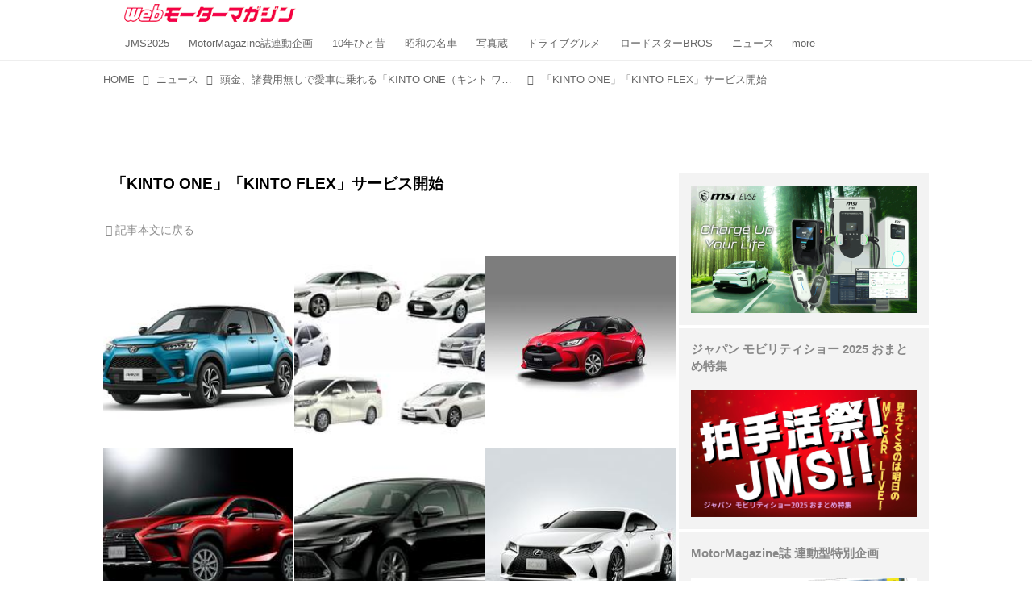

--- FILE ---
content_type: text/html; charset=utf-8
request_url: https://web.motormagazine.co.jp/_ct/17325014/album/16788155
body_size: 19307
content:
<!DOCTYPE html>
<html lang="ja">
<head>

<meta charset="utf-8">
<meta http-equiv="X-UA-Compatible" content="IE=Edge">
<meta name="viewport" content="width=device-width, initial-scale=1">
<meta name="format-detection" content="telephone=no">
<link rel="shortcut icon" href="https://d1uzk9o9cg136f.cloudfront.net/f/portal/16777341/custom/2017/01/17/60730fdac5977948dedd212d4a25b2c79905b93c.png">
<link rel="apple-touch-icon" href="https://d1uzk9o9cg136f.cloudfront.net/f/portal/16777341/custom/2017/01/17/60730fdac5977948dedd212d4a25b2c79905b93c.png">
<link rel="alternate" type="application/rss+xml" href="https://web.motormagazine.co.jp/_rss/rss20.xml" title="Webモーターマガジン - RSS Feed" />







<title>「KINTO ONE」「KINTO FLEX」サービス開始 - Webモーターマガジン</title>




<link rel="canonical" href="https://web.motormagazine.co.jp/_ct/17325014/album/16788155">








<!-- Piwik -->

<script id="script-piwik-setting">
window._piwik = {
	'BASE':'https://acs01.rvlvr.co/piwik/',
	'trackers':{
		'173':null,
		'559':null,
	},
	'pageview':null,
	'event':null,
}
</script>


<script src="/static/dinoportal/js/piwikutil.js" async defer></script>





<noscript>
<img src="https://acs01.rvlvr.co/piwik/piwik.php?idsite=559&rec=1&url=https%3A//web.motormagazine.co.jp/_ct/17325014/album/16788155" style="border:0;display:none" alt="" width=1 height=1>
<img src="https://acs01.rvlvr.co/piwik/piwik.php?idsite=173&rec=1&url=https%3A//web.motormagazine.co.jp/_ct/17325014/album/16788155" style="border:0;display:none" alt="" width=1 height=1>

</noscript>

<!-- End Piwik Tracking Code -->
<!-- /page.PIWIK_BASE_URL, /is_preview -->




<meta name="twitter:widgets:csp" content="on">
<meta name="twitter:card" content="summary_large_image">
<meta property="og:type" content="article">
<meta property="og:url" content="/_ct/17325014/album/16788155">
<meta property="og:title" content="「KINTO ONE」「KINTO FLEX」サービス開始 - Webモーターマガジン">


<meta property="og:image" content="https://d1uzk9o9cg136f.cloudfront.net/f/16783018/rc/2019/12/13/a6d3f56cc3941df8bdc2cee2e56c43257336ffe0_xlarge.jpg">
<meta property="og:image:width" content="1280">
<meta property="og:image:height" content="905">

<meta property="og:description" content="">






<link rel="stylesheet" href="/static/lib/js/jquery-embedhelper.css?_=251107094009">


<link rel="preload" href="/static/lib/fontawesome-4/fonts/fontawesome-webfont.woff2?v=4.7.0" as="font" type="font/woff2" crossorigin>
<link rel="preload" href="/static/lib/ligaturesymbols-2/LigatureSymbols-2.11.ttf" as="font" type="font/ttf" crossorigin>

<script id="facebook-jssdk">/* hack: prevent fb sdk in body : proc by jquery-embedheler */</script>
<style id="style-prevent-animation">*,*:before,*:after{-webkit-transition:none!important;-moz-transition:none!important;transition:none!important;-webkit-animation:none!important;-moz-animation:none!important;animation:none!important}</style>


<link rel="stylesheet" href="/static/dinoportal/css/reset.css?251107094009">
<link rel="stylesheet" href="/static/dinoportal/css/common.css?251107094009">
<link rel="stylesheet" href="/static/dinoportal/css/common-not-amp.css?251107094009">
<link rel="stylesheet" href="/static/user-notify/user-notify.css?251107094009">
<link rel="stylesheet" href="/static/wf/css/article.css?251107094009">
<link rel="stylesheet" href="/static/wf/css/article-not-amp.css?251107094009">
<link rel="stylesheet" href="/static/dinoportal/css/print.css?251107094009" media="print">

<link rel="stylesheet" href="/static/lib/jquery-carousel/jquery-carousel.css?251107094009">
<link rel="stylesheet" href="/static/lib/jquery-carousel-2/jquery-carousel.css?251107094009">

<link href="/static/lib/ligaturesymbols-2/LigatureSymbols.min.css" rel="stylesheet" type="text/css">
<link href="/static/lib/ligaturesymbols-2/LigatureSymbols.min.css" rel="stylesheet" type="text/css">
<link href="/static/lib/rvlvr/rvlvr.css" rel="stylesheet">

<link rel="stylesheet" href="/static/dinoportal/custom/maxwidth.css?251107094009">


<!-- jquery migrate for develop -->
<script src="/static/lib/js/jquery-3.7.1.min.js"></script>
<script src="/static/lib/js/jquery-migrate-3.5.2.min.js"></script>	
<script src="/static/lib/js/jquery-migrate-enable.js"></script>

<script src="/static/lib/js/jquery-utils.js?251107094009"></script>




<script>$(function(){setTimeout(function(){$('#style-prevent-animation').remove();},1000)});</script>

<script>window._langrc={login:'ログイン',search:'検索'}</script>

<link rel="stylesheet" href="/static/dinoportal/css/album.css?251107094009">
<link rel="stylesheet" href="/static/dinoportal/custom/content-sns-buttons-top-small.css?251107094009">

<script id="script-acs-flags">
window._use_acs_content_dummy=false;
window._use_vpv_iframe=false;
</script>




<!-- custom css as less  -->


<style id="style-site-custom" type="text/less">
/**** 各種色設定 ****/

/**** imported colors.less ****/


@colors-base: #666; 
@colors-base-bg: white; 
@colors-base-box: @colors-base; 
@colors-base-box-bg: fade(@colors-base, 8%); 

@colors-header: @colors-base; 
@colors-header-bg: @colors-base-bg; 
@colors-header-menu: @colors-header; 
@colors-header-menu-bg: @colors-header-bg; 
@colors-header-menu-active: black; 
@colors-header-menu-active-bg: transparent; 
@colors-header-menu-active-mark: black; 
@colors-header-shadow: #eee; 

@colors-footer: @colors-base-box; 
@colors-footer-bg: @colors-base-box-bg; 

@colors-widget: @colors-base-box; 
@colors-widget-bg: @colors-base-box-bg; 
@colors-marble: @colors-widget; 
@colors-marble-bg: @colors-widget-bg; 
@colors-marblebar: @colors-base; 
@colors-marblebar-bg: @colors-base-bg; 


@colors-menufeed-title: black; 
@colors-contents-title: @colors-base; 
@colors-cards-bg: #eee; 

@colors-content-heading: @colors-base; 
@colors-content-heading-decoration: @colors-base; 
@colors-content-subheading: @colors-base; 
@colors-content-subheading-decoration: @colors-base; 
@colors-content-body-link: inherit; 
@colors-content-body-link-active: inherit; 
@colors-content-quote: @colors-base-box; 
@colors-content-quote-bg: @colors-base-box-bg; 
@colors-content-box: @colors-base-box; 
@colors-content-box-bg: @colors-base-box-bg; 


@colors-paging-current: @colors-base-box; 
@colors-paging-current-bg: @colors-base-box-bg; 


@colors-spiral-header: @colors-header; 
@colors-spiral-header-bg: @colors-header-bg; 
@colors-spiral-header-shadow: @colors-header-shadow;



@colors-btn: black;
@colors-btn-bg: #eee;
@colors-btn-border: #ccc;

@colors-btn-colored: white;
@colors-btn-colored-bg: hsl(359, 57%, 49%);
@colors-btn-colored-border: hsl(359, 57%, 49%);


@colors-tab-active: hsl(359, 57%, 49%);



body {
	color: @colors-base;
	background: @colors-base-bg;
}
.content-info {
	color: @colors-base;
}

*,*:after,*:before {
	border-color: fade(@colors-base, 50%);
}



#header-container,
.menu-overflowed > .container {
	color: @colors-header;
}
#header-bgs:after {
	border-bottom-color: @colors-header-shadow;
}


.spiral-header-container {
	color: @colors-spiral-header;
}
.spiral-header-bgs {
	border-bottom-color: @colors-spiral-header-shadow;
}




#header-menu {
	color: @colors-header-menu;
}

.menu-overflowed > .container {
	color: @colors-header-menu;
	background: @colors-header-menu-bg;
}

#header-bg {
	background: @colors-header-bg;
}
.spiral-header-bg {
	background: @colors-spiral-header-bg;
}
#header-menu-bg {
	background: @colors-header-menu-bg;
}


#header:not(.initialized) {
	background: @colors-header-bg;
}
@media (max-width:767px) {
	#header:not(.initialized) #header-menu {
		background: @colors-header-menu-bg;
	}
}

#header-menu > a:hover,
#header-menu > a.active {
	color: @colors-header-menu-active;
	background: @colors-header-menu-active-bg;
}
#header-menu > a:hover:after,
#header-menu > a.active:after {
	border-bottom-color: @colors-header-menu-active-mark;
}


#footer {
	color: @colors-footer;
	background: @colors-footer-bg;
}


.newsfeed-block-header h2 {
	color: @colors-menufeed-title;
}

#newsfeed .wfcontent .content-link .content-title {
	color: @colors-contents-title;
}


#newsfeed.newsfeed-all-display-type-photo,
#newsfeed.newsfeed-all-display-type-card {
	background: @colors-cards-bg;
}


body.page-ctstock #main > .content .content-summary a:not(.btn),
body.page-ctstock #main > .content .content-body-body a:not(.btn),
body.page-content #main > .content .content-summary a:not(.btn),
body.page-content #main > .content .content-body-body a:not(.btn) {
	color: @colors-content-body-link;
}
body.page-ctstock #main > .content .content-summary a:not(.btn):hover,
body.page-ctstock #main > .content .content-summary a:not(.btn):active,
body.page-ctstock #main > .content .content-body-body a:not(.btn):hover,
body.page-ctstock #main > .content .content-body-body a:not(.btn):active,
body.page-content #main > .content .content-summary a:not(.btn):hover,
body.page-content #main > .content .content-summary a:not(.btn):active,
body.page-content #main > .content .content-body-body a:not(.btn):hover,
body.page-content #main > .content .content-body-body a:not(.btn):active {
	color: @colors-content-body-link-active;
}

.article > .article-heading {
	color: @colors-content-heading;
	border-color: @colors-content-heading-decoration;
}
.article > .article-subheading {
	color: @colors-content-subheading;
	border-color: @colors-content-subheading-decoration;
}


.article > .quotebox {
	color: @colors-content-quote;
	background: @colors-content-quote-bg;
}
.article > p.box {
	color: @colors-content-box;
	background: @colors-content-box-bg;
}



body:not(.custom-sidebar-separate) .widgets,
body.custom-sidebar-separate .widgets > *,
#newsfeed .widget {
	color: @colors-widget;
	background: @colors-widget-bg;
}


#newsfeed .marble {
	color: @colors-marble;
	background: @colors-marble-bg;
}
#newsfeed .marblebar {
	color: @colors-marblebar;
	background: @colors-marblebar-bg;
}


.btn,
.btn:hover,
.btn:active,
a.btn,
a.btn:hover,
a.btn:active,
a.btn:visited,
button,
button:hover,
button:active,
input[type="button"], input[type="submit"], input[type="reset"],
input[type="button"]:hover, input[type="submit"]:hover, input[type="reset"]:hover,
input[type="button"]:active, input[type="submit"]:active, input[type="reset"]:active {
	color:@colors-btn;
	background:@colors-btn-bg;
	border:1px solid @colors-btn-border;
}

.btn-colored, .btn-colored:hover, .btn-colored:active,
.btn-colored[disabled], .btn-colored[disabled]:hover,
a.btn-colored, a.btn-colored:hover, a.btn-colored:active, a.btn-colored:visited,
a.btn-colored[disabled], a.btn-colored[disabled]:hover, a.btn-colored[disabled]:visited,
input[type="button"].btn-colored, input[type="button"].btn-colored:hover, input[type="button"].btn-colored:active,
button:not([type]):not(.btn-normal),
button[type="submit"]:not(.btn-normal), input[type="submit"]:not(.btn-normal),
button[type="submit"]:not(.btn-normal):hover, input[type="submit"]:not(.btn-normal):hover,
button[type="submit"]:not(.btn-normal):active, input[type="submit"]:not(.btn-normal):active {
	color:@colors-btn-colored;
	background:@colors-btn-colored-bg;
	border:1px solid @colors-btn-colored-border;
}

.nav-tabs > li.active > a,
.nav-tabs > li.active > a:hover,
.nav-tabs > li > a:hover {
	border-bottom-color:@colors-tab-active;
}
.nav-tabs > li > a:hover {
	border-bottom-color:fade(@colors-tab-active, 30%);
}


body.page-ctstock #main>.content .content-body-body a.content-paging-link.content-paging-link-current,
body.page-ctstock #main>.content .content-body-body a.content-paging-link:hover,
body.page-content #main>.content .content-body-body a.content-paging-link.content-paging-link-current,
body.page-content #main>.content .content-body-body a.content-paging-link:hover {
	color: @colors-paging-current;
	background: @colors-paging-current-bg;
	border-color: @colors-paging-current;
}


/**** end of imported colors.less ****/



/**** サイドバーの要素をウィジェットブロックに分ける ****/

/**** imported sidebar-separate.css ****/



body.custom-sidebar-separate {}

.widgets {
	padding: 0;
	background: transparent;
}

.widgets > * {
	padding: 20px;
	background: #f8f8f8;
}

.widgets > .nopadding {
	padding: 0;
}

.widget h3:first-child {
	padding-top: 0;
}

.widgets {
	border: 4px solid transparent;
}
body:not(.custom-sidebar-left) .widgets {
	border-right: none;
}
body.custom-sidebar-left .widgets {
	border-left: none;
}

.widgets > * + *, .widget + .widget {
	margin-top: 4px;
}

.main-contents {
	padding-top: 4px;
}
/**** end of imported sidebar-separate.css ****/



/**** メニューフィードの写真・カードの先頭を大きく ****/

/**** imported menufeed-big-leading.css ****/


@media (min-width :768px) {
	#newsfeed .newsfeed-block.newsfeed-all-display-type-photo .wfcontent:first-child,
	#newsfeed .newsfeed-block.newsfeed-all-display-type-card .wfcontent:first-child {
		width: 49.389%; 
		
		width: -webkit-calc( 50% + 2.5px - 5px);
		width: calc( 50% + 2.5px - 5px);
		
		float:left;
	}
	#newsfeed .newsfeed-block.newsfeed-all-display-type-photo .wfcontent:nth-child(4n),
		#newsfeed .newsfeed-block.newsfeed-all-display-type-card .wfcontent:nth-child(4n) {
		margin-right: 5px !important;
	}
	#newsfeed .newsfeed-block.newsfeed-all-display-type-photo .wfcontent:nth-child(3),
	#newsfeed .newsfeed-block.newsfeed-all-display-type-photo .wfcontent:nth-child(5),
	#newsfeed .newsfeed-block.newsfeed-all-display-type-photo .wfcontent:nth-child(4n+5),
	#newsfeed .newsfeed-block.newsfeed-all-display-type-card .wfcontent:nth-child(3),
	#newsfeed .newsfeed-block.newsfeed-all-display-type-card .wfcontent:nth-child(5),
	#newsfeed .newsfeed-block.newsfeed-all-display-type-card .wfcontent:nth-child(4n+5) {
		margin-right: 0 !important;
	}
	#newsfeed .newsfeed-block.newsfeed-all-display-type-photo .wfcontent:nth-child(n+6),
	#newsfeed .newsfeed-block.newsfeed-all-display-type-card .wfcontent:nth-child(n+6) {
		display: none !important;
	}
	#newsfeed .newsfeed-block.newsfeed-all-display-type-card
			.wfcontent:first-child .content-leading .img-wrap:before {
		padding-top: 88.75%;
		
		padding-top: -webkit-calc( 74.4% + 16px + 10px + 0.8 * 1em * 0.8 * 1.6 + 0.8 * 1em * 0.75 * 1.3 );
		padding-top: calc( 74.4% + 16px + 10px + 0.8* 1em * 0.8 * 1.6 + 0.8* 1em * 0.75 * 1.3 );
	}
	
}

@media (max-width :767px) {
	#newsfeed .newsfeed-block.newsfeed-all-display-type-photo .wfcontent:nth-child(2n+1),
	#newsfeed .newsfeed-block.newsfeed-all-display-type-card .wfcontent:nth-child(2n+1) {
		margin-right: 0 !important;
	}
	#newsfeed .newsfeed-block.newsfeed-all-display-type-photo .wfcontent:nth-child(2n+2),
	#newsfeed .newsfeed-block.newsfeed-all-display-type-card .wfcontent:nth-child(2n+2) {
		margin-right: 5px !important;
	}
	#newsfeed .newsfeed-block.newsfeed-all-display-type-photo .wfcontent:first-child,
	#newsfeed .newsfeed-block.newsfeed-all-display-type-card .wfcontent:first-child {
		width: 100%;
		margin-right: 0 !important;
	}
	#newsfeed .newsfeed-block.newsfeed-all-display-type-photo .wfcontent:nth-child(n+6),
	#newsfeed .newsfeed-block.newsfeed-all-display-type-card .wfcontent:nth-child(n+6) {
		display: none !important;
	}
}

/**** end of imported menufeed-big-leading.css ****/



/**** 写真・カードのフィードをモバイルで2列表示 ****/

/**** imported feed-card-mobile-2cols.css ****/


body.custom-feed-card-mobile-2cols {}

@media (max-width :767px) {
	.newsfeed.newsfeed-all-display-type-photo .widget-wrap + .wfcontent,
	.newsfeed.newsfeed-all-display-type-card .widget-wrap + .wfcontent,	
	.newsfeed.newsfeed-all-display-type-photo .wfcontent + .wfcontent,
	.newsfeed.newsfeed-all-display-type-card .wfcontent + .wfcontent {
		width: 48%;
		width: -webkit-calc(50% - 7.5px);
		width: calc(50% - 7.5px);
		width: ~"calc(50% - 7.5px)"; 
		
		float: none;
		display: inline-block;
		vertical-align: top;
		
		margin-left: 5px! important;
		margin-right: 0! important;
	}
}

/**** end of imported feed-card-mobile-2cols.css ****/



/**** 新着・優先マーカーを追加 ****/

/**** imported new-marker.less ****/


@new-marker-recent: '3d'; 

@colors-new-marker: hsl(0, 67%, 95%);
@colors-new-marker-bg: hsl(0, 67%, 45%);
@colors-pinned-marker: hsl(60, 100%, 20%);
@colors-pinned-marker-bg: hsl(60, 100%, 47%);



.pinned-marker,
.new-marker {
	font-family: verdana;
	font-weight: bold;
	font-style:normal;
	text-decoration:none;
	text-shadow:none;
	display:inline-block;
	line-height:1;
	font-size:60%;
	vertical-align:text-top;
	padding:0.25em;
	margin-right:0.5em;
	position:relative;
	top:0.05em;
}

.pinned-marker {
	content:"PICKUP";
	color:@colors-pinned-marker;
	background:@colors-pinned-marker-bg;
}

.new-marker {
	content:"NEW";
	color:@colors-new-marker;
	background:@colors-new-marker-bg;
}

& when (@new-marker-recent = 'test') {
	.wfcontent[data-pubdate-recent] .content-title:before
	{ .new-marker; }
}

.wfcontent.is-pinned .content-title:before {
	.pinned-marker;
}

& when (@new-marker-recent = '0d') {
	.wfcontent[data-pubdate-recent="-0d"] .content-title:before
	{ .new-marker; }
}

& when (@new-marker-recent = '1d') {
	.wfcontent[data-pubdate-recent="-1d"] .content-title:before,
	.wfcontent[data-pubdate-recent="-0d"] .content-title:before
	{ .new-marker; }
}

& when (@new-marker-recent = '2d') {
	.wfcontent[data-pubdate-recent="-2d"] .content-title:before,
	.wfcontent[data-pubdate-recent="-1d"] .content-title:before,
	.wfcontent[data-pubdate-recent="-0d"] .content-title:before
	{ .new-marker; }
}

& when (@new-marker-recent = '3d') {
	.wfcontent[data-pubdate-recent="-3d"] .content-title:before,
	.wfcontent[data-pubdate-recent="-2d"] .content-title:before,
	.wfcontent[data-pubdate-recent="-1d"] .content-title:before,
	.wfcontent[data-pubdate-recent="-0d"] .content-title:before
	{ .new-marker; }
}

& when (@new-marker-recent = '1w') {
	.wfcontent[data-pubdate-recent="-1w"] .content-title:before,
	.wfcontent[data-pubdate-recent="-3d"] .content-title:before,
	.wfcontent[data-pubdate-recent="-2d"] .content-title:before,
	.wfcontent[data-pubdate-recent="-1d"] .content-title:before,
	.wfcontent[data-pubdate-recent="-0d"] .content-title:before
	{ .new-marker; }
}

& when (@new-marker-recent = '1m') {
	.wfcontent[data-pubdate-recent="-1m"] .content-title:before,
	.wfcontent[data-pubdate-recent="-1w"] .content-title:before,
	.wfcontent[data-pubdate-recent="-3d"] .content-title:before,
	.wfcontent[data-pubdate-recent="-2d"] .content-title:before,
	.wfcontent[data-pubdate-recent="-1d"] .content-title:before,
	.wfcontent[data-pubdate-recent="-0d"] .content-title:before
	{ .new-marker; }
}

/**** end of imported new-marker.less ****/


@new-marker-recent: '1d'; /* 0d, 1d, 2d, 3d, 1w, 1m, test */
@colors-new-marker: hsl(0, 67%, 95%);
@colors-new-marker-bg: hsl(0, 67%, 45%);
@colors-pinned-marker: hsl(60, 100%, 20%);
@colors-pinned-marker-bg: hsl(60, 100%, 47%);
/* 優先マーカーを非表示に */
/* .pinned-marker { display:none; } */

#newsfeed.newsfeed-all-display-type-card .wfcontent .content-body,
.wfuser-site, .user-heading-site,
.content-author-site-wrap,
.widget-content-author-site-wrap {
	display: none;
}

/**** カード表示のタイトルを4行固定に(メニューフィードブロック除く) : line-height:1.4　の場合 ****/
.newsfeed-all-display-type-card:not(.newsfeed-block) .content-title {
	white-space: normal;
	max-height: none;
	height: 5.5em;
	height: -webkit-calc(5.5em);
	height: calc(5.5em);
	overflow: hidden;
	display: block;
 }

@supports (-webkit-line-clamp:4) {
	.newsfeed-all-display-type-card:not(.newsfeed-block) .content-title {
	display: -webkit-box;
	-webkit-box-orient: vertical;
	-webkit-line-clamp: 4;
	}

}

/**** ヘッダメニューを常にモバイルと同じにする ****/

/**** imported header-menu-always-mobile.css ****/



@media (min-width:768px) {
	#main {
		padding-top:105px; 
		
	}
	
	.spiral-header-container,
	#header-container {
		font-size:14px;
		height:auto;
	}
	
	#header.slide-up #header-container {
		
	}
	
	#header-menu {
		font-size:90%;
	}
	
	#header-menu {
		-webkit-box-ordinal-group:3;
		-moz-box-ordinal-group:3;
		-ms-flex-order:3;
		-webkit-order:3;
		order:3;
		
		width:100%;
		padding-left:15px;
		padding-right:15px;
	}
	
	.spiral-header-defaults,
	#header-defaults {
		flex-wrap:wrap;
	}
	
	#header-menu > * {
		display:inline-block;
	}
	#header-menu {
		white-space: nowrap;
	}
	
	#header-menu > .menu-more {
		padding-left:10px;
		padding-right:10px;
	}
	
	#header-right {
		-webkit-box-ordinal-group:2;
		-moz-box-ordinal-group:2;
		-ms-flex-order:2;
		-webkit-order:2;
		order:2;
	}
	
	
	#header-menu > a,
	#header-menu > span {
		padding:12px;
		padding-bottom:10px;
		height:auto;
	}
	
	#header-menu-bg {
		background:@colors-header-bg;
	}
}


/**** end of imported header-menu-always-mobile.css ****/



/* ヘッダを固定する*/
@media(min-width: 768px){
    body.custom-header-menu-always-mobile #header.slide-up #header-container {
        transform: translateY(-84px)!important;
    }
}

@media(max-width: 767px){
     #header.slide-up #header-container {
        transform: translateY(-87px)!important;
    }
}

/* 画像D&D禁止 */

img {
    pointer-events: none;
}

a img {
    pointer-events: auto;
}

.widgets > * {
    padding: 15px;
}

.wfcontent .content-feedlabel {
    margin-top: 0;
}

/* 記事下の広告 */

.ct-ad-wrap {
	margin: 40px 0;
	padding: 0 16px;
}
.ct-ad-wrap > .flex-container > .flex-item {
	width: 300px;
	height: 250px;
}

@media (max-width: 767px) {
	.ct-ad-wrap {
	margin: 40px -15px;
	}
	.ct-ad-wrap > .flex-container > .flex-item {
	margin: 0 auto;
	}
	.ct-ad-wrap > .flex-container > .flex-item:nth-child(1) {
	margin: 0 auto 40px;
	}
}

/* gam */

#pc_home_header,
#sp-adsense-header,
.photo_underphoto,
.pc_photo_under_gams,
#sp_photo_header,
.undertitle {
	text-align: center;
	margin: 1em 0;
}
#pc_home_header,
#sp-adsense-header {
	width: auto;
}
#pc_home_header {
	min-height: 250px;
}
#sp-adsense-header {
	min-height: 280px;
}
.widget.gam {
	padding: 5px;
}
[class*="gam-box"] {
	text-align: center;
}
.pc-gam-box-underarticle,
.pc_photo_under_gams,
#sp_all_headeroverlay {
	display: flex;
	justify-content: space-around;
}

/* 関連記事非表示 */
.widget-related{
	display:none;
}

/* newsfeed */

.wfcontent.is-nativead .content-feedlabel {
	display: none;
}

.wfcontent .content-feedlabel {
	margin: 5px 0;
	height: 15px;
}

.wfcontent .dummy-nativead {
	margin: 5px 0;
	height: 15px;
	line-height: 1.3em;
}

@media (max-width: 767px){
	#newsfeed h2 {
		font-size: 121.905%;
	}
	#newsfeed .wfcontent:not(.image-bg):not(.newsfeed-display-type-imagewide):first-child h2 {
		font-size: 130%;
	}
	.newsfeed-all-display-type-card:not(.newsfeed-block) .content-title {
		height: auto;
		max-height: 5.4em;
		max-height: -webkit-calc(5.4em);
		max-height: calc(5.4em);
	}
	.wfcontent .content-feedlabel {
		margin-top: .5em;
	}
}

/* GAM */

.installation-ad {
	margin-top: 16px;
	display: flex;
	justify-content: center;
	align-items: center;
}
.fm-pc-gam-box-underarticle,
.fm-pc-gam-box-undertitle{
	display: flex;
	justify-content: space-around;
	align-items: center;
	margin: 16px 0 0;
}

.fm-pc-gam-box-article-footer {
	margin-top: 16px;
}
.fm-sp-headeroverlay {
	align-items: center;
	margin: 0 0 8px;
	width: auto;
	min-height: 300px;
}
.ad-center {
    text-align: center;
}

/* Adsense */

.widget.widgetAdsense {
	padding: 5px;
}

.content a.for-all {
	display: block;
	text-align: center;
	margin: 2em auto;
	max-width: 560px;
	background: #f30000;
	color: #fff;
	padding: 1em;
	border-radius: .25em;
	transition: .2s;
	text-decoration: none;
	border: 3px solid #f30000;
}
.content a.for-all:hover {
	background: #fff;
	color: #f30000;
}

/**** フィードで公開日を表示 ****/
#newsfeed .content-author-info > .flex-item[data-pubdate]:after {
  content:attr(data-pubdate);
  display:block;
}
@media (min-width:768px) {
  .custom-menufeed-big-leading
      #newsfeed .newsfeed-block.newsfeed-all-display-type-card
      .wfcontent:first-child .content-leading .img-wrap:before {
    padding-bottom: 13.2px;
  }
}

body.page-ctstock #main > .content .content-summary a:not(.btn),
body.page-ctstock #main > .content .content-body-body a:not(.btn),
body.page-content #main > .content .content-summary a:not(.btn),
body.page-content #main > .content .content-body-body a:not(.btn) {
	color: rgba(3,110,184,1);
	text-decoration: underline;
	text-decoration-color: rgba(3,110,184,0.7);
}

body.page-ctstock #main > .content .content-summary a:not(.btn):hover,
body.page-ctstock #main > .content .content-summary a:not(.btn):active,
body.page-ctstock #main > .content .content-body-body a:not(.btn):hover,
body.page-ctstock #main > .content .content-body-body a:not(.btn):active,
body.page-content #main > .content .content-summary a:not(.btn):hover,
body.page-content #main > .content .content-summary a:not(.btn):active,
body.page-content #main > .content .content-body-body a:not(.btn):hover,
body.page-content #main > .content .content-body-body a:not(.btn):active {
	color: rgba(3,110,184,0.7);
	text-decoration: underline;
	text-decoration-color: rgba(3,110,184,0.7);
}

body.page-content #main > .content .content-body-body .content-paging-next-block-button:not(.btn),
body.page-content #main > .content .content-body-body .content-paging-next-block-button:not(.btn):hover,
body.page-content #main > .content .content-body-body .content-paging-next-block-button:not(.btn):active,
body.page-content #main > .content .content-body-body .content-paging a:not(.btn) {
	text-decoration: none;
}



.article > .article-heading ,
.article > .article-subheading ,
.article .raw-html h4 ,
.article .raw-html h5 ,
.article .raw-html h6 {
	color: #555;
	margin: 45px 0 25px;
	position: relative;
}

.article > .article-heading {
	font-size: 125%;
	border-left: 6px solid #555;
	border-bottom: none;
	background: #EFEFEF;
	padding: 0.4em;
}

.article > .article-subheading {
	font-size: 112.5%;
	border-left: 6px solid #555;
	border-bottom: 1px dotted #555;
	padding: 0.2em 0.4em;
}

.article .raw-html h4 {
	font-size: 100%;
	padding-left: 0.85em;
}

.article .raw-html h4:before {
	content: "";
	display: block;
	width: 8px;
	height: 8px;
	background: #555;
	position: absolute;
	top: 0.38em;
	left: 0;
}

.article .raw-html h5 {
	font-size: 100%;
}

.article .raw-html h6 {
	font-size: 100%;
	font-weight: normal;
}





/* タイトルの表示調節*/
@media (max-width: 767px) {
	/*カルーセルの文字 */
	.page-index .carousel-container > .wfcontent.image-bg .content-title.ptc-rev {
		max-height: 3.4em;
		-webkit-line-clamp: 2;
		overflow: hidden;
		display: -webkit-box;
		-webkit-box-orient: vertical;
		font-size: 1.1rem;
	}
	/*タグ を非表示*/
	.carousel-container .content-feedlabel {
		display: none;
	}

	#newsfeed .wfcontent .content-link .content-title.ptc-rev {
		max-height: 4.3em;
		-webkit-line-clamp: 3;
		overflow: hidden;
		display: -webkit-box;
		-webkit-box-orient: vertical;
	}

	#newsfeed .wfcontent .content-info {
		font-size: 85%;
	}
	
    #newsfeed .wfcontent[data-pubdate-recent="-1d"] .content-title.ptc-rev, #newsfeed .wfcontent[data-pubdate-recent="-0d"] .content-title.ptc-rev {
	display: inline;
	max-height: 4.3em;
	-webkit-line-clamp: 3;
	overflow: hidden;
	display: -webkit-box;
	-webkit-box-orient: vertical;
	}
	
	.wfcontent[data-pubdate-recent="-1d"] .content-title:before, .wfcontent[data-pubdate-recent="-0d"] .content-title:before {
	display: inline;
	vertical-align: middle;
	top: -0.45em;
}
	
	
}

</style>
<script>
<!--
/* custom css */
(function(d, s){
	var m, rx = /^@(import|requirejs:)\s+(\((css|less)\))?\s*(url\()?('|"|)(.+?)\5(\))?;/gm;
	var scripts = {};
	var bc = [], hd = d.getElementsByTagName('head')[0];
	function procCustomLess(custom_css) {
		custom_css =
			custom_css
				.replace(/\/\*([\S\s]*?)\*\//mg, '')
				.replace(/\/\/.*$/g, '');
		// console.log('custom_css:\n' + custom_css);
		while (m = rx.exec(custom_css)) {
			var cmd = m[1], arg = m[6];
			if (arg.indexOf('/static/dinoportal/custom/') != 0) {
				continue;
			}
			console.log('custom css:cmd=' + cmd + ',arg=' + arg);
			({
				'import': function(arg, m){
					m = arg.match(/^.+\/([^\/]*)\.(css|less)$/);
					if (m) {
						bc.push('custom-' + m[1]);
					}
				},
				'requirejs:': function(arg, m){
					m = arg.match(/^.+\/([^\/]*)\.(js)$/);
					if (m) {
						// $('<'+'script src='+m[2]+'></'+'script>').appendTo('body');
						s = d.createElement('script');
						s.src = arg;
						hd.appendChild(s);
					}
				},
			}[cmd]||(function(){}))(arg);
		}
	}
	function procCustomLessImported(custom_css){
		// chrome 101 workaround #4302 / server side import css,less
		var m, rx2 = /\*\*\* imported ((\S+)\.(less|css)) \*\*\*/gm;
		while (m = rx2.exec(custom_css)) {
			console.log('custom css server imported:' + m[1])
			bc.push('custom-' + m[2]);
		}
	}
	var custom_css = (d.getElementById('style-site-custom')||{}).innerHTML;
	custom_css && procCustomLess(custom_css);
	custom_css && procCustomLessImported(custom_css);
	custom_css = (d.getElementById('style-path-custom')||{}).innerHTML;
	custom_css && procCustomLess(custom_css);
	custom_css && procCustomLessImported(custom_css);
	$(function(){
		d.body.className = d.body.className + ' ' + bc.join(' ');
		$(document).trigger('loadcustoms');
		window._customized = {};
		$.each(bc, function(i, v){
			var vname = v.replace(/custom-/, '').replace(/-/g, '_');
			window._customized[vname] = true;
		});
		console.log('body.' + bc.join('.'));
		console.log('window._customized', window._customized);
	});
})(document);
/*  less */
window.less = { env:'development', errorReporting:'console', dumpLineNumbers: "comments", logLevel:2, compress:false, javascriptEnabled:true };

(function(){
	var ls = document.getElementById('style-site-custom'),
		ls_txt = ls.textContent.replace(
			/^\/\*\*\* external import: (.+) \*\*\*\//gm, function(a, href){
				var ln = document.createElement('link');
				ln.setAttribute('data-from-customcss', '1');
				ln.rel = 'stylesheet';
				ln.href = href;
				ls.parentNode.insertBefore(ln, ls);
				console.log('custom css: inserted external link[rel="stylesheet"]', ln);
				return '/* replaced */';
			});
})();

(function(s){
	if (window.navigator.userAgent.match(/msie (7|8|9|10)/i)) {
		s.src = '/static/lib/less/less.min.js?_=251107094009';
	} else {
		s.src = '/static/lib/less-4.1.2/less.min.js?_=251107094009';
	}
	document.head.appendChild(s);
})(document.createElement('script'));

/*  */
// ' -->
</script>



<!-- end of custom css -->

<style id="style-spaceless-init">.spaceless > * { float:left; }</style>

<!-- acs --><!-- Google Tag Manager -->
<script>(function(w,d,s,l,i){w[l]=w[l]||[];w[l].push({'gtm.start':
new Date().getTime(),event:'gtm.js'});var f=d.getElementsByTagName(s)[0],
j=d.createElement(s),dl=l!='dataLayer'?'&l='+l:'';j.async=true;j.src=
'https://www.googletagmanager.com/gtm.js?id='+i+dl;f.parentNode.insertBefore(j,f);
})(window,document,'script','dataLayer','GTM-5SWNXV8');</script>

<!-- End Google Tag Manager -->



<!-- Microsoft Clarity -->
<script type="text/javascript">
    (function(c,l,a,r,i,t,y){
        c[a]=c[a]||function(){(c[a].q=c[a].q||[]).push(arguments)};
        t=l.createElement(r);t.async=1;t.src="https://www.clarity.ms/tag/"+i;
        y=l.getElementsByTagName(r)[0];y.parentNode.insertBefore(t,y);
    })(window, document, "clarity", "script", "rjs2yvps74");
</script>

<!-- End Microsoft Clarity -->



<!-- Facebook Pixel Code -->
<script>
!function(f,b,e,v,n,t,s){if(f.fbq)return;n=f.fbq=function(){n.callMethod?
n.callMethod.apply(n,arguments):n.queue.push(arguments)};if(!f._fbq)f._fbq=n;
n.push=n;n.loaded=!0;n.version='2.0';n.queue=[];t=b.createElement(e);t.async=!0;
t.src=v;s=b.getElementsByTagName(e)[0];s.parentNode.insertBefore(t,s)}(window,
document,'script','https://connect.facebook.net/en_US/fbevents.js');
fbq('init', '1515302811875329'); // Insert your pixel ID here.
fbq('track', 'PageView');
fbq('track', 'ViewContent');
</script>
<noscript><img height="1" width="1" style="display:none"
src="https://www.facebook.com/tr?id=1515302811875329&ev=PageView&noscript=1"
/></noscript>
<!-- DO NOT MODIFY -->
<!-- End Facebook Pixel Code -->

<meta name="google-site-verification" content="bMDQDai6OtYv97oL6-cFMowAR1J-hAQG0ZfaYq9mktI" />

<!-- GAで外部リンク叩きをイベントとして記録 -->
<script>
// https://support.google.com/analytics/answer/1136920?hl=en
(function(){
  function waitJQuery(callback){
    if (window.jQuery) { callback(); }
    else { setTimeout(function(){ waitJQuery.callback }, 50); }
  }
  waitJQuery(function(){
    $(function(){
      $(document).on('click', 'a[href^="http://"],a[href^="https://"]', function(ev){
        var $link = $(this), href = $link.attr('href'), target= ($link.attr('target')||'').toLowerCase();
        if (href.indexOf(location.hostname) < 0) {
          console.log('GA:event:outbound:click:' + href);
          if (target == '' || target != '_self' && target != '_top' && target !='_parent') {
            ga('send', 'event', 'outbound', 'click',  href);
          } else {
            ev.preventDefault();
            ga('send', 'event', 'outbound', 'click',  href, {
              hitCallback:function(){ document.localtion = href; }
            });
          }
        }
      });
    });
  });
})();
</script>


<script data-ad-client="ca-pub-1947288375675778" async src="https://pagead2.googlesyndication.com/pagead/js/adsbygoogle.js"></script>


<meta name="google-site-verification" content="H230vVuYmljfu_RqDCYzA-_o6gDDnZyZNMI4eUr6fMY" />


<!-- Facebook Pixel Code -->
<script>
!function(f,b,e,v,n,t,s)
{if(f.fbq)return;n=f.fbq=function(){n.callMethod?
n.callMethod.apply(n,arguments):n.queue.push(arguments)};
if(!f._fbq)f._fbq=n;n.push=n;n.loaded=!0;n.version='2.0';
n.queue=[];t=b.createElement(e);t.async=!0;
t.src=v;s=b.getElementsByTagName(e)[0];
s.parentNode.insertBefore(t,s)}(window, document,'script',
'https://connect.facebook.net/en_US/fbevents.js');
fbq('init', '474224063580276');
fbq('track', 'PageView');
</script>
<!-- End Facebook Pixel Code -->

<!-- Facebook ドメイン認証 -->
<meta name="facebook-domain-verification" content="8mpd1wyfcuvoar9xqybactsocn6sud" />

<script>
 var firstCtNum = "17325014";
</script>

<!-- Google tag (gtag.js) -->
<script>
  window.dataLayer = window.dataLayer || [];
  function gtag(){dataLayer.push(arguments);}
  gtag('js', new Date());


window.gtag = window.gtag||function(){dataLayer.push(arguments)};
function _vpvup(ev){
	// 仮想PVイベントを送信
	gtag('event', 'page_view', {
		page_path: '/' + ev.detail.new_href.split('/').slice(3).join('/'),
		page_location: ev.detail.new_href,
		page_referrer: ev.detail.old_href,
		send_to: 'G-D6LRJ9DC15'
	});
}
// URL変更でPVアップ : GA4の拡張計測機能を活かす場合は不要
document.addEventListener('_changehref', _vpvup);
// 一覧の動的ページ追加でPVアップ
document.addEventListener('_virtualpv', _vpvup);
</script>



<!-- 構造化データ記事情報 -->
<script type="application/ld+json">
{
    "@context": "https://schema.org",
    "@type": "Article",
    "mainEntityOfPage": {
        "@type": "WebPage",
        "@id": "https:\u002F\u002Fweb.motormagazine.co.jp\u002F_ct\u002F17325014",
        "name": "頭金、諸費用無しで愛車に乗れる「KINTO ONE（キント ワン）」にパッソ、ルーミー、ヤリスなど16車種追加"
    },
    "headline": "頭金、諸費用無しで愛車に乗れる「KINTO ONE（キント ワン）」にパッソ、ルーミー、ヤリスなど16車種追加",
    "description": "トヨタが株式会社KINTO（キント）と今年7月から本格的に展開してきた愛車サブスクリプションサービスの「KINTO ONE」及び「KINTO FLEX」。現在は「RAIZE（ライズ：タイトル画像）」が頭金無し諸費用込みの月々3万9820円の定額サービスが申し込み受付を開始するなど、新車が比較的手頃な料金で乗れるのポイントだが、その主力2サービスが2020年1月15日より新たなサービスを展開するという。",
    "datePublished": "2019-12-16T15:00:00+09:00",
    
    "image": {
        "@type": "ImageObject",
        "url": "https:\u002F\u002Fd1uzk9o9cg136f.cloudfront.net\u002Ff\u002F16783018\u002Frc\u002F2019\u002F12\u002F13\u002Fa6d3f56cc3941df8bdc2cee2e56c43257336ffe0_xlarge.jpg"
        ,"width": 1280
        ,"height": 905
    },
    "author": {
        "@type": "Person",
        "name": "Webモーターマガジン編集部",
        "url": "https:\u002F\u002Fweb.motormagazine.co.jp/_users/16910695"
    },
    "publisher": {
        "@type": "Organization",
        "name": "株式会社モーターマガジン社",
        "logo": {
            "@type": "ImageObject",
            "url": "https:\u002F\u002Fd1uzk9o9cg136f.cloudfront.net\u002Ff\u002Fportal\u002F16777341\u002Frc\u002F2017\u002F03\u002F21\u002F18dea1d01b71252da6281efbc69785a7a22bb7d8.png",
            "width": "240",
            "height": "29"
        }
    }
}
</script>
<!-- 構造化データ記事情報ここまで -->
<!-- /acs -->

</head>
<body class="page-album page-content-album page-album-16788155 page-album-index page-content-album-index " data-hashscroll-margin="return 8 + $('#header-menu').height() + $('#header-container').height()">







<div id="left-menu">
	<div id="left-menu-container">
		<ul class="menu vertical">
			<li class="menu-item" id="left-menu-font-expander"><a class="font-expander" href="#"></a></li>
			<li class="divider"></li>
			<li id="left-menu-home" class="menu-item active"><a href="https://web.motormagazine.co.jp"><i class="fa fa-home fa-fw"></i> ホーム</a></li>
					
		<li class="menu-item ">
			
			
			
			<a class="menu-page" href="/about"><i class="fa fa-info-circle fa-fw"></i> Webモーターマガジン について</a>
			
			
			
			
			
			
			
			
		</li>
		
		<li class="menu-item ">
			
			
			
			<a class="menu-page" href="/adino"><i class="fa fa-bullhorn fa-fw"></i> 広告掲載について</a>
			
			
			
			
			
			
			
			
		</li>
		
		<li class="menu-item ">
			
			
			
			<a class="menu-page" href="/information"><i class="fa fa-flag fa-fw"></i> お詫びと訂正</a>
			
			
			
			
			
			
			
			
		</li>
		
		<li class="menu-item ">
			
			
			
			<a class="menu-page" href="/inquiry"><i class="fa fa-envelope-o fa-fw"></i> お問合わせ</a>
			
			
			
			
			
			
			
			
		</li>
		
		<li class="menu-item ">
			
			
			
			
			
			
			
			
			
			<a class="menu-officialusers" href="/_users"><i class="fa fa-users fa-fw"></i> ライター名簿</a>
			
			
		</li>
		
		<li class="menu-item ">
			
			
			
			<a class="menu-page" href="/terms"><i class="fa fa-square fa-fw"></i> 利用規約</a>
			
			
			
			
			
			
			
			
		</li>
		
		<li class="menu-item ">
			
			
			
			<a class="menu-page" href="/company"><i class="fa fa-building-o fa-fw"></i> 運営会社</a>
			
			
			
			
			
			
			
			
		</li>
		
		<li class="menu-item ">
			
			
			
			<a class="menu-page" href="/privacy"><i class="fa fa-lock fa-fw"></i> プライバシーポリシー</a>
			
			
			
			
			
			
			
			
		</li>
		

		</ul>
	</div>
</div>

<div id="header">
	<div id="header-container">
		<div id="header-bgs"><div id="header-bg"></div><div id="header-menu-bg"></div></div>
		<div id="header-defaults" class="flex-container flex-mobile">

			<div id="header-title" class="flex-item flex-order-1 fillchild">
				<a href="https://web.motormagazine.co.jp" class="centeringchild-v">
								
				<img src="https://d1uzk9o9cg136f.cloudfront.net/f/portal/16777341/rc/2017/03/21/18dea1d01b71252da6281efbc69785a7a22bb7d8.png" srcset="https://d1uzk9o9cg136f.cloudfront.net/f/portal/16777341/rc/2017/03/21/18dea1d01b71252da6281efbc69785a7a22bb7d8.png 1x
						,https://d1uzk9o9cg136f.cloudfront.net/f/portal/16777341/rc/2017/03/21/c24b5ef4934b4a240c7bb86763bd4065087e222e.png 2x
						,https://d1uzk9o9cg136f.cloudfront.net/f/portal/16777341/rc/2017/03/21/f5b8fb9767d0cc21f0637d1801514ea0df8da678.png 3x
				" alt="Webモーターマガジン"
				>
				

				</a>
			</div>

			<div id="header-menu" class="flex-item flex-order-2 flexible spaceless flex-container flex-mobile justify-content-flex-start ">
				
<a href="/_tags/JMS2025" data-tag="JMS2025" ><span>JMS2025</span></a><a href="/_tags/MotorMagazine%E8%AA%8C%E9%80%A3%E5%8B%95%E4%BC%81%E7%94%BB" data-tag="MotorMagazine誌連動企画" ><span>MotorMagazine誌連動企画</span></a><a href="/_tags/10%E5%B9%B4%E3%81%B2%E3%81%A8%E6%98%94" data-tag="10年ひと昔" ><span>10年ひと昔</span></a><a href="/_tags/%E6%98%AD%E5%92%8C%E3%81%AE%E5%90%8D%E8%BB%8A" data-tag="昭和の名車" ><span>昭和の名車</span></a><a href="/_tags/%E5%86%99%E7%9C%9F%E8%94%B5" data-tag="写真蔵" ><span>写真蔵</span></a><a href="/_tags/%E3%83%89%E3%83%A9%E3%82%A4%E3%83%96%E3%82%B0%E3%83%AB%E3%83%A1" data-tag="ドライブグルメ" ><span>ドライブグルメ</span></a><a href="/_tags/%E3%83%AD%E3%83%BC%E3%83%89%E3%82%B9%E3%82%BF%E3%83%BCBROS" data-tag="ロードスターBROS" ><span>ロードスターBROS</span></a><a href="/_tags/%E3%83%8B%E3%83%A5%E3%83%BC%E3%82%B9" data-tag="ニュース" ><span>ニュース</span></a><a href="/_tags/%E3%81%A1%E3%82%87%E3%81%84%E3%81%B5%E3%82%8B%E3%82%B8%E3%83%A7%E3%82%A4%E3%83%95%E3%83%AB" data-tag="ちょいふるジョイフル" ><span>ちょいふるジョイフル</span></a><a href="/_tags/%E3%82%B0%E3%83%AB%E3%83%BC%E3%83%97A%E3%82%AF%E3%83%AD%E3%83%8B%E3%82%AF%E3%83%AB" data-tag="グループAクロニクル" ><span>グループAクロニクル</span></a><a href="/_tags/%E9%9B%BB%E6%B0%97%E8%87%AA%E5%8B%95%E8%BB%8A" data-tag="電気自動車" ><span>電気自動車</span></a><a href="/_tags/%E3%81%8F%E3%82%8B%E3%81%BE%E5%95%8F%E7%AD%94" data-tag="くるま問答" ><span>くるま問答</span></a><a href="/_tags/%E5%8B%95%E7%94%BB" data-tag="動画" ><span>動画</span></a><a href="/_tags/%E8%BB%BD%E8%87%AA%E5%8B%95%E8%BB%8A" data-tag="軽自動車" ><span>軽自動車</span></a><a href="/_tags/EV%26SDGsFair" data-tag="EV&amp;SDGsFair" ><span>EV&amp;SDGsFair</span></a><a href="/_tags/%E3%83%A2%E3%83%BC%E3%82%BF%E3%83%BC%E3%82%B9%E3%83%9D%E3%83%BC%E3%83%84" data-tag="モータースポーツ" ><span>モータースポーツ</span></a><a href="/_tags/%E3%82%BF%E3%82%A4%E3%83%A4" data-tag="タイヤ" ><span>タイヤ</span></a><a href="/_tags/%E3%82%B9%E3%83%BC%E3%83%91%E3%83%BC%E3%82%AB%E3%83%BC" data-tag="スーパーカー" ><span>スーパーカー</span></a><a href="/_tags/%E9%95%B7%E6%9C%9F%E3%83%AC%E3%83%9D%E3%83%BC%E3%83%88" data-tag="長期レポート" ><span>長期レポート</span></a><a href="/_tags/%E8%87%AA%E5%8B%95%E9%81%8B%E8%BB%A2" data-tag="自動運転" ><span>自動運転</span></a><a href="/_tags/%E3%82%AB%E3%83%BC%E7%94%A8%E5%93%81" data-tag="カー用品" ><span>カー用品</span></a><a href="/_tags/%E3%81%AF%E3%81%9F%E3%82%89%E3%81%8F%E3%82%AF%E3%83%AB%E3%83%9E" data-tag="はたらくクルマ" ><span>はたらくクルマ</span></a><a href="/_tags/%E7%B5%B6%E5%AF%BE%E6%AF%94%E8%BC%83" data-tag="絶対比較" ><span>絶対比較</span></a><a href="/_tags/%E3%83%9E%E3%83%B3%E3%82%AC" data-tag="マンガ" ><span>マンガ</span></a><a href="/_tags/SDGs" data-tag="SDGs" ><span>SDGs</span></a><a href="/_tags/%E4%B8%AD%E5%8F%A4%E8%BB%8A" data-tag="中古車" ><span>中古車</span></a><a href="/_tags/BCHR" data-tag="BCHR" ><span>BCHR</span></a><a href="/_tags/GTmemories" data-tag="GTmemories" ><span>GTmemories</span></a><a href="/_tags/%E8%A9%A6%E4%B9%97" data-tag="試乗" ><span>試乗</span></a><a href="/_tags/%E8%87%AA%E5%8B%95%E8%BB%8A%E5%8D%9A%E7%89%A9%E9%A4%A8%E5%B7%A1%E3%82%8A" data-tag="自動車博物館巡り" ><span>自動車博物館巡り</span></a><a href="/_tags/%E6%9D%B1%E4%BA%AC%E3%82%AA%E3%83%BC%E3%83%88%E3%82%B5%E3%83%AD%E3%83%B32025%E5%87%BA%E5%B1%95%E8%BB%8A%E6%83%85%E5%A0%B1" data-tag="東京オートサロン2025出展車情報" ><span>東京オートサロン2025出展車情報</span></a>
				
			</div>
			<div id="header-right" class="flex-item flex-order-3 flex-center spaceless flex-container align-items-center wrap flex-mobile">
				<a id="search-icon" href="/_fq" class="flex-item">
					<i class="fa fa-search"></i>
				</a>
				




<a id="user-notifies-toggle" href="#"><i class="fa fa-info-circle"></i></a>

<div id="user-notifies">
	<div class="user-notifies-content">
		<div class="user-notifies-title">
			<span class="fa fa-info-circle"></span>
			<span id="user-notifies-close"><i class="fa fa-times"></i></span>
		</div>
		<div class="user-notify template" data-notify-updated="2000-01-01T09:00Z">
			<div class="user-notify-overview">
				<span class="user-notify-date">2000-01-01</span>
				<span class="user-notify-message">template</span>
			</div>
			<div class="user-notify-detail">
				<div class="user-notify-detail-content">template</div>
			</div>
		</div>
		<div class="user-notify-nothing">
			<div for-lang="ja">お知らせはありません</div>
			<div for-lang="en">No Notification</div>
		</div>
		
		
		
	</div>
</div>
<div class="user-notify-loaded"></div>

<script>(function(){var auto_clear_unread=false;var data={cookie_path:'/',notifies:[]};data.auto_clear_unread=auto_clear_unread;window._user_notifies=data;})();</script>



				
				
				
				<a id="menu-icon" href="#" class="flex-item"><i class="fa fa-bars"></i></a>
			</div>
		</div>
	</div>
</div>

<script src="/static/dinoportal/js/common-adjustheader.js?_=251107094009"></script>




<div id="main">






<div class="breadcrumbs"><ol itemscope
			itemtype="https://schema.org/BreadcrumbList"><li class="breadcrumb breadcrumb-top"
				data-breadcrumb-types="top"
				itemscope
				itemprop="itemListElement"
				itemtype="https://schema.org/ListItem"><a href="/" itemprop="item"><span itemprop="name">HOME</span></a><meta itemprop="position" content="1" /></li><li class="breadcrumb"
				data-breadcrumb-types="feed tag headermenu"
				itemscope
				itemprop="itemListElement"
				itemtype="https://schema.org/ListItem"><a href="/_tags/%E3%83%8B%E3%83%A5%E3%83%BC%E3%82%B9" itemprop="item"
					data-breadcrumb-tags="ニュース"
				><span itemprop="name">ニュース</span></a><meta itemprop="position" content="2" /></li><li class="breadcrumb"
				data-breadcrumb-types="content"
				itemscope
				itemprop="itemListElement"
				itemtype="https://schema.org/ListItem"><a href="https://web.motormagazine.co.jp/_ct/17325014" itemprop="item"
					
				><span itemprop="name">頭金、諸費用無しで愛車に乗れる「KINTO ONE（キント ワン）」にパッソ、ルーミー、ヤリスなど16車種追加</span></a><meta itemprop="position" content="3" /></li><li class="breadcrumb breadcrumb-current"
				data-breadcrumb-types="album"
				itemscope
				itemprop="itemListElement"
				itemtype="https://schema.org/ListItem"><a href="/_ct/17325014/album/16788155" itemprop="item"
					
				><span itemprop="name">「KINTO ONE」「KINTO FLEX」サービス開始</span></a><meta itemprop="position" content="4" /></li></ol></div>



	
	<div id="common-header"><!-- Google Tag Manager (noscript) -->
<noscript><iframe src="https://www.googletagmanager.com/ns.html?id=GTM-5SWNXV8"
height="0" width="0" style="display:none;visibility:hidden"></iframe></noscript>

<noscript><iframe src="https://www.googletagmanager.com/ns.html?id=GTM-PJQL34Q"
height="0" width="0" style="display:none;visibility:hidden"></iframe></noscript>
<!-- End Google Tag Manager (noscript) -->
<!-- Facebook Pixel Code -->
<noscript><img height="1" width="1" style="display:none" src="https://www.facebook.com/tr?id=474224063580276&ev=PageView&noscript=1"></noscript>
<!-- End Facebook Pixel Code -->
<script type="text/javascript" src="//yads.c.yimg.jp/js/yads-async.js"></script>



<!-- popin -->



<!-- FourM 社支給ここから -->










	

	
	<!-- pc_photo_header(Adsense) -->
	<ins class="adsbygoogle"
		style="display:inline-block;width:728px;height:90px"
		data-ad-client="ca-pub-1947288375675778"
		data-ad-slot="5378360082"></ins>
	<script>
		(adsbygoogle = window.adsbygoogle || []).push({});
	</script>
	<style> #common-header { text-align: center; } </style>
	













<!-- FourM 社支給ここまで --></div>
	
	
	
	
	
	<div id="main-contents-container">
		<div class="main-contents">
			

<div class="album"
		data-album="16788155"
		data-title="「KINTO ONE」「KINTO FLEX」サービス開始 - Webモーターマガジン"
		
		
	>




<div class="breadcrumbs"><ol itemscope
			itemtype="https://schema.org/BreadcrumbList"><li class="breadcrumb breadcrumb-top"
				data-breadcrumb-types="top"
				itemscope
				itemprop="itemListElement"
				itemtype="https://schema.org/ListItem"><a href="/" itemprop="item"><span itemprop="name">HOME</span></a><meta itemprop="position" content="1" /></li><li class="breadcrumb"
				data-breadcrumb-types="feed tag headermenu"
				itemscope
				itemprop="itemListElement"
				itemtype="https://schema.org/ListItem"><a href="/_tags/%E3%83%8B%E3%83%A5%E3%83%BC%E3%82%B9" itemprop="item"
					data-breadcrumb-tags="ニュース"
				><span itemprop="name">ニュース</span></a><meta itemprop="position" content="2" /></li><li class="breadcrumb"
				data-breadcrumb-types="content"
				itemscope
				itemprop="itemListElement"
				itemtype="https://schema.org/ListItem"><a href="https://web.motormagazine.co.jp/_ct/17325014" itemprop="item"
					
				><span itemprop="name">頭金、諸費用無しで愛車に乗れる「KINTO ONE（キント ワン）」にパッソ、ルーミー、ヤリスなど16車種追加</span></a><meta itemprop="position" content="3" /></li><li class="breadcrumb breadcrumb-current"
				data-breadcrumb-types="album"
				itemscope
				itemprop="itemListElement"
				itemtype="https://schema.org/ListItem"><a href="/_ct/17325014/album/16788155" itemprop="item"
					
				><span itemprop="name">「KINTO ONE」「KINTO FLEX」サービス開始</span></a><meta itemprop="position" content="4" /></li></ol></div>


	

	<h1 class="album-title">
		<a href="/_ct/17325014/album/16788155">
			<span>「KINTO ONE」「KINTO FLEX」サービス開始</span>
		</a>
	</h1>
	
	
	
	<a class="album-content-link" href="https://web.motormagazine.co.jp/_ct/17325014?fr=al" title="頭金、諸費用無しで愛車に乗れる「KINTO ONE（キント ワン）」にパッソ、ルーミー、ヤリスなど16車種追加">
		<span>記事本文に戻る</span>
	</a>
	
	

	

	
	<div class="album-images"
			data-album-thumbs="wrap"
			data-imgs-ratio="1:1"
			data-imgs-fit="cover"
		><a class="album-image-small " data-imagemap="16862752" href="./16788155/image/16862752?fr=al" style="background-image:url(https://d1uzk9o9cg136f.cloudfront.net/f/16783018/rc/2019/12/13/a6d3f56cc3941df8bdc2cee2e56c43257336ffe0_normal.jpg)" ><img class="album-image-small-img" src="https://d1uzk9o9cg136f.cloudfront.net/f/16783018/rc/2019/12/13/a6d3f56cc3941df8bdc2cee2e56c43257336ffe0_normal.jpg" data-file="18786459" width="320" height="226" ></a><a class="album-image-small " data-imagemap="16862753" href="./16788155/image/16862753?fr=al" style="background-image:url(https://d1uzk9o9cg136f.cloudfront.net/f/16783018/rc/2019/12/13/50cc9bb5afb881246f3e74e07a2fb8710d261f18_normal.jpg)" ><img class="album-image-small-img" src="https://d1uzk9o9cg136f.cloudfront.net/f/16783018/rc/2019/12/13/50cc9bb5afb881246f3e74e07a2fb8710d261f18_normal.jpg" data-file="18786460" width="320" height="180" ></a><a class="album-image-small " data-imagemap="16862754" href="./16788155/image/16862754?fr=al" style="background-image:url(https://d1uzk9o9cg136f.cloudfront.net/f/16783018/rc/2019/12/13/a8c231c139f84e6706292c464e5fb379dbc0b46b_normal.jpg)" ><img class="album-image-small-img" src="https://d1uzk9o9cg136f.cloudfront.net/f/16783018/rc/2019/12/13/a8c231c139f84e6706292c464e5fb379dbc0b46b_normal.jpg" data-file="18786461" width="320" height="280" ></a><a class="album-image-small " data-imagemap="16862755" href="./16788155/image/16862755?fr=al" style="background-image:url(https://d1uzk9o9cg136f.cloudfront.net/f/16783018/rc/2019/12/13/9df30303c3d1f8bc74315f779b4e3eac40ca8f7e_normal.jpg)" ><img class="album-image-small-img" src="https://d1uzk9o9cg136f.cloudfront.net/f/16783018/rc/2019/12/13/9df30303c3d1f8bc74315f779b4e3eac40ca8f7e_normal.jpg" data-file="18786462" width="320" height="186" ></a><a class="album-image-small " data-imagemap="16862884" href="./16788155/image/16862884?fr=al" style="background-image:url(https://d1uzk9o9cg136f.cloudfront.net/f/16783018/rc/2019/12/16/4ab5d995d3d37e8a2cc27c26e4b06684fcc3d829_normal.jpg)" ><img class="album-image-small-img" src="https://d1uzk9o9cg136f.cloudfront.net/f/16783018/rc/2019/12/16/4ab5d995d3d37e8a2cc27c26e4b06684fcc3d829_normal.jpg" data-file="18788880" width="320" height="160" ></a><a class="album-image-small " data-imagemap="16862885" href="./16788155/image/16862885?fr=al" style="background-image:url(https://d1uzk9o9cg136f.cloudfront.net/f/16783018/rc/2019/12/16/8f559112d5fedf957fce956189fdbd7648c4cfa2_normal.jpg)" ><img class="album-image-small-img" src="https://d1uzk9o9cg136f.cloudfront.net/f/16783018/rc/2019/12/16/8f559112d5fedf957fce956189fdbd7648c4cfa2_normal.jpg" data-file="18788881" width="320" height="226" ></a><a class="album-image-small " data-imagemap="16862886" href="./16788155/image/16862886?fr=al" style="background-image:url(https://d1uzk9o9cg136f.cloudfront.net/f/16783018/rc/2019/12/16/827af54cc7597635e5f280036e109634348a349a_normal.jpg)" ><img class="album-image-small-img" src="https://d1uzk9o9cg136f.cloudfront.net/f/16783018/rc/2019/12/16/827af54cc7597635e5f280036e109634348a349a_normal.jpg" data-file="18788914" width="320" height="188" ></a><a class="album-image-small " data-imagemap="16862887" href="./16788155/image/16862887?fr=al" style="background-image:url(https://d1uzk9o9cg136f.cloudfront.net/f/16783018/rc/2019/12/16/7624af20e8394fbc0b9fa858816a0acbe1b0ce87_normal.jpg)" ><img class="album-image-small-img" src="https://d1uzk9o9cg136f.cloudfront.net/f/16783018/rc/2019/12/16/7624af20e8394fbc0b9fa858816a0acbe1b0ce87_normal.jpg" data-file="18788915" width="320" height="171" ></a><a class="album-image-small " data-imagemap="16862889" href="./16788155/image/16862889?fr=al" style="background-image:url(https://d1uzk9o9cg136f.cloudfront.net/f/16783018/rc/2019/12/16/5f604ebca5e6316cd7ab002cace87e626643d85e_normal.jpg)" ><img class="album-image-small-img" src="https://d1uzk9o9cg136f.cloudfront.net/f/16783018/rc/2019/12/16/5f604ebca5e6316cd7ab002cace87e626643d85e_normal.jpg" data-file="18788938" width="320" height="239" ></a></div>
	

	
</div>
		</div>
		<div class="widgets">
			



			
			
				
			<!-- free_box6 --><div class="widget banners">
<!-- エムエスアイコンピュータージャパン -->
<a href="https://evse.msi.com/jp-ja/" target="_blank"><img src="https://d1uzk9o9cg136f.cloudfront.net/f/portal/16777626/rc/2025/11/07/d819c8f4201ddae859127bcecdb8cd3f9045372e.png" alt="エムエスアイコンピュータージャパン"></a>
</div>

<div class="widget banners">
<h3>ジャパン モビリティショー 2025 おまとめ特集</h3>
<!-- ジャパン モビリティショー 2025 おまとめ特集 -->
<a href="https://web.motormagazine.co.jp/_tags/JMS2025" target="_blank"><img src="https://d1uzk9o9cg136f.cloudfront.net/f/portal/16777341/rc/2025/10/29/1609efc0f63d8b1de5f03559dbacc87a35669bc0.jpg" alt="EV＆ジャパン モビリティショー 2025 おまとめ特集"></a>
</div>


<div class="widget banners">
<h3>MotorMagazine誌 連動型特別企画</h3>
<!-- MotorMagazine誌 連動型特別企画 -->
<a href="https://web.motormagazine.co.jp/_tags/MotorMagazine%E8%AA%8C%E9%80%A3%E5%8B%95%E4%BC%81%E7%94%BB" target="_blank"><img src="https://d1uzk9o9cg136f.cloudfront.net/f/portal/16777341/rc/2024/11/15/f9198010879f8e5de6ac0f77510d6435d12a8b2c_xlarge.jpg" alt="MotorMagazine誌 連動型特別企画"></a>
</div>

<div class="widget banners">
<h3>スーパーカークロニクル 特別編</h3>
<!--スーパーカークロニクル 特別編-->
<a href="https://web.motormagazine.co.jp/_fq?p=&q=%E3%82%B9%E3%83%BC%E3%83%91%E3%83%BC%E3%82%AB%E3%83%BC%E3%82%AF%E3%83%AD%E3%83%8B%E3%82%AF%E3%83%AB&k=p" target="_blank"><img src="https://d1uzk9o9cg136f.cloudfront.net/f/portal/16777341/rc/2024/10/28/7067b484a6be143105276e08ec7d2220b0325d33.jpg" alt="MotorMagazine誌 連動型特別企画"></a>
</div>

<!-- Webモ-サイドバー上部-縦長レスポンシブ -->



	

	
	<!-- pc_photo_right_1st(Adsense) -->
	<div class="widget widgetAdsense">
	<ins class="adsbygoogle"
		style="display:inline-block;width:300px;height:600px"
		data-ad-client="ca-pub-1947288375675778"
		data-ad-slot="1880940531"></ins>
	<script>
		(adsbygoogle = window.adsbygoogle || []).push({});
	</script>
	</div>
	



<!-- browser mobile
<div class="widget">
<div id='sp_home_middle'>
	<script>
		googletag.cmd.push(function() { googletag.display('sp_home_middle'); });
	</script>
</div>
</div>

endbrowser -->
				
			
			
			
			<!-- ptlcache cached widgets_hot S 16777341:ja:0:3 -->
			<div class="widget widget-hot">
				<h3><a href="/_hot"><span>人気記事</span></a></h3>
				<ul>
					

					<li class="widget-content with-author-info with-author-site flex-container flex-mobile " data-content="17800757" data-tags=" 月刊MotorMagazine 電気自動車 BYD_Auto_Japan BYD BYD楽天市場店 DOLPHIN ATTO_3 SEAL SEALION_7 Long_Range " data-author-name="Webモーターマガジン編集部" data-author-site="Webモーターマガジン">


						<div class="widget-content-leading flex-item">
							<a href="https://web.motormagazine.co.jp/_ct/17800757?fr=wg&ct=hot"
							class="img-wrap  "
							style="background-image:url(https://d1uzk9o9cg136f.cloudfront.net/f/16783018/rc/2025/11/05/07b7c3f22517f86d5f52aefe2bde104b95a0e89c_small.jpg)"
							
							
							
							>
								<img src="https://d1uzk9o9cg136f.cloudfront.net/f/16783018/rc/2025/11/05/07b7c3f22517f86d5f52aefe2bde104b95a0e89c_small.jpg" style="visibility:hidden;">
							</a>
						</div>
						
						<div class="widget-content-text flex-item">
							<a href="https://web.motormagazine.co.jp/_ct/17800757?fr=wg&ct=hot"
								class="widget-content-link  "
								
								
							>
								
								<div class="widget-content-title">「BYD楽天市場店」オープン!「DOLPHIN」「ATTO 3」「SEAL」「SEALION 7」がECモールで買える!!</div>
								
							
								
								<div class="widget-content-author">Webモーターマガジン編集部
									
									<span class="widget-content-author-site-wrap">@ Webモーターマガジン</span>
									
								</div>
								
							
							</a>
						</div>

 

					<li class="widget-content with-author-info with-author-site flex-container flex-mobile " data-content="17798085" data-tags=" ちょいふるジョイフル モータースポーツ 連載 CAR 三菱 ランサーエボリューション ランエボ エボⅥ WRC グループA " data-author-name="飯嶋洋治（FAN BOOK編集部）" data-author-site="Webモーターマガジン">


						<div class="widget-content-leading flex-item">
							<a href="https://web.motormagazine.co.jp/_ct/17798085?fr=wg&ct=hot"
							class="img-wrap  "
							style="background-image:url(https://d1uzk9o9cg136f.cloudfront.net/f/16783018/rc/2025/10/22/a4e79091cb96781a61d0ec14ce21bd29712e6001_small.jpg)"
							
							
							
							>
								<img src="https://d1uzk9o9cg136f.cloudfront.net/f/16783018/rc/2025/10/22/a4e79091cb96781a61d0ec14ce21bd29712e6001_small.jpg" style="visibility:hidden;">
							</a>
						</div>
						
						<div class="widget-content-text flex-item">
							<a href="https://web.motormagazine.co.jp/_ct/17798085?fr=wg&ct=hot"
								class="widget-content-link  "
								
								
							>
								
								<div class="widget-content-title">グループAで戦うための精緻な進化を見せたエボⅥ【ランサーエボリューションChronicleダイジェスト（9）】</div>
								
							
								
								<div class="widget-content-author">飯嶋洋治（FAN BOOK編集部）
									
									<span class="widget-content-author-site-wrap">@ Webモーターマガジン</span>
									
								</div>
								
							
							</a>
						</div>

 

					<li class="widget-content with-author-info with-author-site flex-container flex-mobile " data-content="17800101" data-tags=" 連載 スーパーカー クロニクル 完全版 ランボルギーニ ガヤルド ベイビー V10 スーパーレジェーラ チェントロスティーレ " data-author-name="Webモーターマガジン編集部" data-author-site="Webモーターマガジン">


						<div class="widget-content-leading flex-item">
							<a href="https://web.motormagazine.co.jp/_ct/17800101?fr=wg&ct=hot"
							class="img-wrap  "
							style="background-image:url(https://d1uzk9o9cg136f.cloudfront.net/f/16783018/rc/2025/11/01/61ee5c53af27e5fd11a0c496aa621dbaf8f7e6a8_small.jpg)"
							
							
							
							>
								<img src="https://d1uzk9o9cg136f.cloudfront.net/f/16783018/rc/2025/11/01/61ee5c53af27e5fd11a0c496aa621dbaf8f7e6a8_small.jpg" style="visibility:hidden;">
							</a>
						</div>
						
						<div class="widget-content-text flex-item">
							<a href="https://web.motormagazine.co.jp/_ct/17800101?fr=wg&ct=hot"
								class="widget-content-link  "
								
								
							>
								
								<div class="widget-content-title">V10エンジンの豪快な走りで人気を集めたベビー ランボ「ガヤルド」【スーパーカークロニクル・完全版／042】</div>
								
							
								
								<div class="widget-content-author">Webモーターマガジン編集部
									
									<span class="widget-content-author-site-wrap">@ Webモーターマガジン</span>
									
								</div>
								
							
							</a>
						</div>

 

					<li class="widget-content with-author-info with-author-site flex-container flex-mobile " data-content="17801274" data-tags=" ニュース 新車 CAR ホンダ オデッセイ 一部改良 e:HEV ミニバン excitenews " data-author-name="Webモーターマガジン編集部" data-author-site="Webモーターマガジン">


						<div class="widget-content-leading flex-item">
							<a href="https://web.motormagazine.co.jp/_ct/17801274?fr=wg&ct=hot"
							class="img-wrap  "
							style="background-image:url(https://d1uzk9o9cg136f.cloudfront.net/f/16783018/rc/2025/11/07/c120cd7c0e655fb1d3cf4e44f099bfae85898ca9_small.jpg)"
							
							
							
							>
								<img src="https://d1uzk9o9cg136f.cloudfront.net/f/16783018/rc/2025/11/07/c120cd7c0e655fb1d3cf4e44f099bfae85898ca9_small.jpg" style="visibility:hidden;">
							</a>
						</div>
						
						<div class="widget-content-text flex-item">
							<a href="https://web.motormagazine.co.jp/_ct/17801274?fr=wg&ct=hot"
								class="widget-content-link  "
								
								
							>
								
								<div class="widget-content-title">ホンダ「オデッセイ」が一部改良を実施！上質ミニバンの完成形へ</div>
								
							
								
								<div class="widget-content-author">Webモーターマガジン編集部
									
									<span class="widget-content-author-site-wrap">@ Webモーターマガジン</span>
									
								</div>
								
							
							</a>
						</div>

 

					<li class="widget-content with-author-info with-author-site flex-container flex-mobile " data-content="17801328" data-tags=" ルノー トゥインゴ E-tech electric 電気自動車 EV excitenews " data-author-name="Webモーターマガジン編集部" data-author-site="Webモーターマガジン">


						<div class="widget-content-leading flex-item">
							<a href="https://web.motormagazine.co.jp/_ct/17801328?fr=wg&ct=hot"
							class="img-wrap  "
							style="background-image:url(https://d1uzk9o9cg136f.cloudfront.net/f/16783018/rc/2025/11/07/218b52e1bfd535401435ca295e4ef97432cb3c66_small.jpg)"
							
							
							
							>
								<img src="https://d1uzk9o9cg136f.cloudfront.net/f/16783018/rc/2025/11/07/218b52e1bfd535401435ca295e4ef97432cb3c66_small.jpg" style="visibility:hidden;">
							</a>
						</div>
						
						<div class="widget-content-text flex-item">
							<a href="https://web.motormagazine.co.jp/_ct/17801328?fr=wg&ct=hot"
								class="widget-content-link  "
								
								
							>
								
								<div class="widget-content-title">愛され系コンパクト「ルノー トゥインゴ」が初代のイメージでEV「E-Tech electric」に転生！ 2万ユーロ未満で見た目も価格もチャーミングだ</div>
								
							
								
								<div class="widget-content-author">Webモーターマガジン編集部
									
									<span class="widget-content-author-site-wrap">@ Webモーターマガジン</span>
									
								</div>
								
							
							</a>
						</div>

 

					<li class="widget-content with-author-info with-author-site flex-container flex-mobile " data-content="17800138" data-tags=" WRC 世界ラリー選手権 第13戦 ラリー・ジャパン 豊田市 トヨタスタジアム モータースポーツ excitenews " data-author-name="Webモーターマガジン編集部" data-author-site="Webモーターマガジン">


						<div class="widget-content-leading flex-item">
							<a href="https://web.motormagazine.co.jp/_ct/17800138?fr=wg&ct=hot"
							class="img-wrap  "
							style="background-image:url(https://d1uzk9o9cg136f.cloudfront.net/f/16783018/rc/2025/11/01/dac26000449ddb3a3878c04d37d7ed5d0603fdaa_small.jpg)"
							
							
							
							>
								<img src="https://d1uzk9o9cg136f.cloudfront.net/f/16783018/rc/2025/11/01/dac26000449ddb3a3878c04d37d7ed5d0603fdaa_small.jpg" style="visibility:hidden;">
							</a>
						</div>
						
						<div class="widget-content-text flex-item">
							<a href="https://web.motormagazine.co.jp/_ct/17800138?fr=wg&ct=hot"
								class="widget-content-link  "
								
								
							>
								
								<div class="widget-content-title">ラリー・ジャパンが11月6日に開幕、シーズン残り2戦、いよいよシーズンも大詰め【WRC最終戦 プレビュー】</div>
								
							
								
								<div class="widget-content-author">Webモーターマガジン編集部
									
									<span class="widget-content-author-site-wrap">@ Webモーターマガジン</span>
									
								</div>
								
							
							</a>
						</div>

 

					<li class="widget-content with-author-info with-author-site flex-container flex-mobile " data-content="17800957" data-tags=" ダイハツ ミラ ミライース 軽自動車 低燃費 低価格 ヒットの法則 10年ひと昔 excitenews " data-author-name="Webモーターマガジン編集部" data-author-site="Webモーターマガジン">


						<div class="widget-content-leading flex-item">
							<a href="https://web.motormagazine.co.jp/_ct/17800957?fr=wg&ct=hot"
							class="img-wrap  "
							style="background-image:url(https://d1uzk9o9cg136f.cloudfront.net/f/16783018/rc/2025/11/05/96508bb4d564540a81998bc1a37d57abbc30267f_small.jpg)"
							
							
							
							>
								<img src="https://d1uzk9o9cg136f.cloudfront.net/f/16783018/rc/2025/11/05/96508bb4d564540a81998bc1a37d57abbc30267f_small.jpg" style="visibility:hidden;">
							</a>
						</div>
						
						<div class="widget-content-text flex-item">
							<a href="https://web.motormagazine.co.jp/_ct/17800957?fr=wg&ct=hot"
								class="widget-content-link  "
								
								
							>
								
								<div class="widget-content-title">軽自動車の原点を思い出したダイハツ ミラ イースの登場【10年ひと昔の新車】</div>
								
							
								
								<div class="widget-content-author">Webモーターマガジン編集部
									
									<span class="widget-content-author-site-wrap">@ Webモーターマガジン</span>
									
								</div>
								
							
							</a>
						</div>

 

					<li class="widget-content with-author-info with-author-site flex-container flex-mobile " data-content="17799861" data-tags=" ニュース 月刊MotorMagazine 新車 CAR ジープ Jeep ラングラー ルビコン 限定車 オフロード " data-author-name="Webモーターマガジン編集部" data-author-site="Webモーターマガジン">


						<div class="widget-content-leading flex-item">
							<a href="https://web.motormagazine.co.jp/_ct/17799861?fr=wg&ct=hot"
							class="img-wrap  "
							style="background-image:url(https://d1uzk9o9cg136f.cloudfront.net/f/16783018/rc/2025/10/31/a8c6d58b2302fa076d875fab6c3e85bb45040f8c_small.jpg)"
							
							
							
							>
								<img src="https://d1uzk9o9cg136f.cloudfront.net/f/16783018/rc/2025/10/31/a8c6d58b2302fa076d875fab6c3e85bb45040f8c_small.jpg" style="visibility:hidden;">
							</a>
						</div>
						
						<div class="widget-content-text flex-item">
							<a href="https://web.motormagazine.co.jp/_ct/17799861?fr=wg&ct=hot"
								class="widget-content-link  "
								
								
							>
								
								<div class="widget-content-title">「’41」ミリタリーグリーンを採用したコンパクトなオフローダー！ジープ「ラングラー ルビコン 2ドア」に150台の限定車登場</div>
								
							
								
								<div class="widget-content-author">Webモーターマガジン編集部
									
									<span class="widget-content-author-site-wrap">@ Webモーターマガジン</span>
									
								</div>
								
							
							</a>
						</div>

 

					<li class="widget-content with-author-info with-author-site flex-container flex-mobile " data-content="17801282" data-tags=" パイオニア カロッツェリア スピーカー DSP いい音 トゥイーター カスタマイズ オーディオ excitenews " data-author-name="Webモーターマガジン編集部" data-author-site="Webモーターマガジン">


						<div class="widget-content-leading flex-item">
							<a href="https://web.motormagazine.co.jp/_ct/17801282?fr=wg&ct=hot"
							class="img-wrap  "
							style="background-image:url(https://d1uzk9o9cg136f.cloudfront.net/f/16783018/rc/2025/11/07/5d98a80c855c3fa4d92d37b2394b0faaf1e03d9d_small.jpg)"
							
							
							
							>
								<img src="https://d1uzk9o9cg136f.cloudfront.net/f/16783018/rc/2025/11/07/5d98a80c855c3fa4d92d37b2394b0faaf1e03d9d_small.jpg" style="visibility:hidden;">
							</a>
						</div>
						
						<div class="widget-content-text flex-item">
							<a href="https://web.motormagazine.co.jp/_ct/17801282?fr=wg&ct=hot"
								class="widget-content-link  "
								
								
							>
								
								<div class="widget-content-title">パイオニア流「もっと、いい音」を比べて聞いた！カスタムフィットスピーカー×DSPが実現する感動サウンド</div>
								
							
								
								<div class="widget-content-author">Webモーターマガジン編集部
									
									<span class="widget-content-author-site-wrap">@ Webモーターマガジン</span>
									
								</div>
								
							
							</a>
						</div>

 

					<li class="widget-content with-author-info with-author-site flex-container flex-mobile " data-content="17798686" data-tags=" 連載 スーパーカー クロニクル 完全版 ランボルギーニ ムルシエラゴ ディアブロ カウンタック 4WD スーパーヴェローチェ " data-author-name="Webモーターマガジン編集部" data-author-site="Webモーターマガジン">


						<div class="widget-content-leading flex-item">
							<a href="https://web.motormagazine.co.jp/_ct/17798686?fr=wg&ct=hot"
							class="img-wrap  "
							style="background-image:url(https://d1uzk9o9cg136f.cloudfront.net/f/16783018/rc/2025/10/25/cea90123fd6ebd6cd52fdebf6a8903bcb577518d_small.jpg)"
							
							
							
							>
								<img src="https://d1uzk9o9cg136f.cloudfront.net/f/16783018/rc/2025/10/25/cea90123fd6ebd6cd52fdebf6a8903bcb577518d_small.jpg" style="visibility:hidden;">
							</a>
						</div>
						
						<div class="widget-content-text flex-item">
							<a href="https://web.motormagazine.co.jp/_ct/17798686?fr=wg&ct=hot"
								class="widget-content-link  "
								
								
							>
								
								<div class="widget-content-title">ランボルギーニ ムルシエラゴは、アウディ傘下となり4WDスーパースポーツとして大進化【スーパーカークロニクル・完全版／041】</div>
								
							
								
								<div class="widget-content-author">Webモーターマガジン編集部
									
									<span class="widget-content-author-site-wrap">@ Webモーターマガジン</span>
									
								</div>
								
							
							</a>
						</div>

 
				</ul>
			</div>
			<!-- end ptlcache -->
			
			

			
			
			<div class="widget widget-bookmarks"><!-- placeholder --></div>
			
			
			
			
			
				
			<!-- free_box7 --><div class="widget banners">
<h3>次世代モビリティの情報をお届けします</h3>
<!-- スマートモビリティJP  -->
<a href="https://smart-mobility.jp/?frwmm" target="_blank"><img src="https://d1uzk9o9cg136f.cloudfront.net/f/portal/16777341/rc/2023/04/06/40aa4b307e79dbbc704b9f76bdf085be4660cb24.png" alt="スマートモビリティJP"></a>
</div>


	

	
	<!-- pc_photo_right_2nd(Adsense) -->
	<div class="widget widgetAdsense">
	<ins class="adsbygoogle"
		style="display:inline-block;width:300px;height:600px"
		data-ad-client="ca-pub-1947288375675778"
		data-ad-slot="1497797157"></ins>
	<script>
		(adsbygoogle = window.adsbygoogle || []).push({});
	</script>
	</div>
	



<!-- 社告メニューここから -->

<div class="widget banners">
<h3>【モーターマガジン12月号】10/31発売</h3>
<!-- モーターマガジン発売情報 -->
<a href="https://amzn.to/4ojH9z0" target="_blank"><img src="https://d1uzk9o9cg136f.cloudfront.net/f/portal/16777341/rc/2025/10/30/7898a2761323ff66094d63ca01e7de5d8c6b9ffe_xlarge.jpg" alt="モーターマガジン発売情報"></a>
</div>

<div class="widget banners">
<h3>【VWゴルフクロニクル vol.3】販売中</h3>
<!-- VWゴルフクロニクル  vol.3-->
<a href="https://amzn.to/3VV0ycU" target="_blank"><img src="https://d1uzk9o9cg136f.cloudfront.net/f/portal/16777341/rc/2025/10/08/33157f73a4f418b3c44ffb50fda2cf4a5359eca0.png" alt="VWゴルフクロニクル vol.3"></a>
</div>

<div class="widget banners">
<h3>【昭和の名車 増補改訂版】</h3>
<!-- Famous car from Showa era -->
<a href="https://amzn.to/3JBEQbm" target="_blank"><img src="https://d1uzk9o9cg136f.cloudfront.net/f/portal/16777341/rc/2025/10/31/dcd164609965fe6ee52de6d368fae3e7f1d79b02.png" alt="Famous car from Showa era"></a>
</div>

<!-- 社告メニューここまで -->



	

	
	<!-- pc_photo_right_3rd(Adsense) -->
	<div class="widget widgetAdsense">
	<ins class="adsbygoogle"
		style="display:inline-block;width:300px;height:600px"
		data-ad-client="ca-pub-1947288375675778"
		data-ad-slot="9184715486"></ins>
	<script>
		(adsbygoogle = window.adsbygoogle || []).push({});
	</script>
	</div>
	



<div class="widget banners">
<h3>SNSフォロー＆いいね！お願いします</h3>
<!-- SNSフォロー＆いいね！お願いします -->

<a href="https://www.facebook.com/webmotormagazine" target="_blank"><img src="https://d1uzk9o9cg136f.cloudfront.net/f/portal/16777341/rc/2021/03/18/43bea7f07c4d00b4debd2b2a106472a7aaf42857.png" alt="Facebook"></a>

<a href="https://www.instagram.com/motormagazine_1955/" target="_blank"><img src="https://d1uzk9o9cg136f.cloudfront.net/f/portal/16777341/rc/2023/02/21/4dc74e136add79e559930a6c99fdc25e3e3b7dd5.png" alt="Instagram"></a>

<a href="https://twitter.com/webmotormagazin" target="_blank"><img src="https://d1uzk9o9cg136f.cloudfront.net/f/portal/16777341/rc/2023/09/04/80151f439ed98209f1754cdaea39956df83599d1.png" alt="X"></a>

<a href="https://www.youtube.com/channel/UCwoRX9Zrxf-Nuh0_cEijydw" target="_blank"><img src="https://d1uzk9o9cg136f.cloudfront.net/f/portal/16777341/rc/2023/09/04/21eeac4521e0950c913dc25e696050d05f9e7072.png" alt="モーターマガジンMovie"></a>

</div>

	<!-- インフォメーション -->
<div class="widget">
	<a href="/_stags/info">
		<img src="https://d1uzk9o9cg136f.cloudfront.net/f/portal/16777341/rc/2025/04/08/c63c92e8942b30208b2da726d9a0726e1137ca14.png">
	</a>
</div>


<div class="widget banners">
<h3>モーターマガジン社情報</h3>

<!-- モーターマガジン定期購読のご案内 -->
<a href="https://www.fujisan.co.jp/product/2648/ap-kurata2787" target="_blank"><img src="https://d1uzk9o9cg136f.cloudfront.net/f/portal/16777341/rc/2022/12/05/1c9cfd76d3b35efa416b58f8cf440d7b533cd194.png" alt="モーターマガジン定期購読のご案内"></a>
<br>
<!-- 採用情報 -->
<a href="https://www.motormagazine.co.jp/recruit" target="_blank"><img src="https://d1uzk9o9cg136f.cloudfront.net/f/portal/16777341/rc/2019/11/11/3b5c823f40e22a673c4505ff5fb3b8b685ae8a65.png" alt="採用情報"></a>
</div>

<div class="widget banners">
<h3>バイク情報なら「webオートバイ」</h3>
<!-- webオートバイ -->
<a href="https://www.autoby.jp/?frwmm" target="_blank"><img src="https://d1uzk9o9cg136f.cloudfront.net/f/portal/16777341/rc/2021/11/02/df30266ce5b6ccf6dc733c2b2212a14c38ffbf10.png" alt="webオートバイ"></a>
</div>

<div class="widget banners">
<h3>モーターマガジン Web Shop</h3>
<!-- モーターマガジン Web Shop  -->
<a href="http://mm-style.jp/shopbrand/ct2457/" target="_blank"><img src="https://d1uzk9o9cg136f.cloudfront.net/f/portal/16777341/rc/2021/02/10/01c23ea2453860c493847e4759d71f003d6fbff3.png" alt="モーターマガジン Web Shop"></a>
</div>

<div class="widget banners">
<h3>クルマ査定の雑学知るなら「ハウモ」</h3>
<!-- クルマ査定の雑学知るなら「ハウモ」 -->
<a href="https://kaitori.motormagazine.co.jp/" target="_blank"><img src="https://d1uzk9o9cg136f.cloudfront.net/f/portal/16777341/rc/2020/10/09/d7d83759e939fd371081bbd138fd13f190104967.png" alt="クルマ査定の雑学知るなら「ハウモ」"></a>
</div>

<div class="widget banners">
<h3>無料で遊べる10種以上のゲーム</h3>
<!-- 無料で遊べる10種以上のゲーム -->
<a href="https://web.motormagazine.co.jp/games" target="_blank"><img src="https://d1uzk9o9cg136f.cloudfront.net/f/portal/16777341/rc/2023/07/13/a54597ba365be54fb62e7213e597b447be60dbbb.png" alt="無料で遊べる10種以上のゲーム"></a>
</div>

<!-- popin -->
<div class="widget popin-widget">
<div id="_popIn_recommend_right"></div>
</div>
				
			
			
<!-- /is_preview -->

		</div>
	</div>


</div>



<div id="footer"><div id="footer-container">
<!-- popin comment -->

<script type="text/javascript">
	(function() {
		var pa = document.createElement('script'); pa.type = 'text/javascript'; pa.charset = "utf-8"; pa.async = true;
		pa.src = window.location.protocol + "//api.popin.cc/searchbox/web-motormagazine.js";
		var s = document.getElementsByTagName('script')[0]; s.parentNode.insertBefore(pa, s);
	})();
</script>

<style>
._popIn_recommend {
	margin: 24px 0;
}
</style>













	<div id="footer-system">
		
		<div id="footer-copyright">
			&copy; 2016-
			株式会社モーターマガジン社
			
			All rights reserved.
		</div>
		<div id="footer-dnosign">
		Built on <a rel="noopener" href="https://revolver.co.jp/" target="_blank">the dino platform</a>.
		</div>
	</div>

</div></div>





<div id="nativeadinfo" class="nativeadinfo">
	<div class="nativeadinfo-container">
		<p>This article is a sponsored article by <br />'<span id="id_advertiser_title"></span>'.</p>
		<!-- p>For more information, <br />please visit <a style="text-decoration:underline;" href="https://revolver.co.jp/" target="_blank">our native advertising policy</a>.</p -->
	</div>
</div>



<div style="display:none;">
<script>
var STATIC_URL = '/static/dinoportal/';
var USE_SERVERSIDE_NATIVEAD_INFEED = false;
</script>

<script src="/static/lib/js/modernizr-2.6.2.min.js"></script>
<script src="/static/lib/js/jquery.json-2.3.js"></script>
<script src="/static/lib/js/jquery.json-2.3.js"></script>
<script src="/static/lib/js/jquery-form.js?251107094009"></script>
<script src="/static/lib/js/jquery-ratiobox.js?251107094009"></script>

<script src="/static/lib/jquery-carousel/jquery-carousel.js?251107094009"></script>
<script src="/static/lib/jquery-carousel-2/jquery-carousel.js?251107094009"></script>

<script src="/static/lib/js/jquery-onscrolledintoview.js?251107094009"></script>
<script src="/static/lib/js/jquery-embedhelper.js?_=251107094009"></script>
<script src="/static/lib/js/jquery-autoplay-onscroll.js?251107094009"></script>




<script src="/static/lib/js/enquire.js"></script>
<script src="/static/dinoportal/js/common.js?251107094009"></script>

<script src="/static/dinoportal/js/signup-tenant.js?251107094009"></script>

<script src="/static/lib/js/contact.js?251107094009"></script>
<script src="/static/user-notify/user-notify.js?251107094009"></script>






<script src="/static/dinoportal/js/album.js?251107094009"></script>

<form style="display:none;" id="dummy-form-for-csrf"><input type="hidden" name="csrfmiddlewaretoken" value="WIaw3WhLwBFKt4UxAPOtxuxXcG9aRKZmJ72E5ardMBez9AgCB0Iv7otTz1doYMzB"></form>
</div>





</body>
</html>

--- FILE ---
content_type: text/html; charset=utf-8
request_url: https://www.google.com/recaptcha/api2/aframe
body_size: 271
content:
<!DOCTYPE HTML><html><head><meta http-equiv="content-type" content="text/html; charset=UTF-8"></head><body><script nonce="xj0Gnu9L6zjD1wZezx1BRg">/** Anti-fraud and anti-abuse applications only. See google.com/recaptcha */ try{var clients={'sodar':'https://pagead2.googlesyndication.com/pagead/sodar?'};window.addEventListener("message",function(a){try{if(a.source===window.parent){var b=JSON.parse(a.data);var c=clients[b['id']];if(c){var d=document.createElement('img');d.src=c+b['params']+'&rc='+(localStorage.getItem("rc::a")?sessionStorage.getItem("rc::b"):"");window.document.body.appendChild(d);sessionStorage.setItem("rc::e",parseInt(sessionStorage.getItem("rc::e")||0)+1);localStorage.setItem("rc::h",'1762658155041');}}}catch(b){}});window.parent.postMessage("_grecaptcha_ready", "*");}catch(b){}</script></body></html>